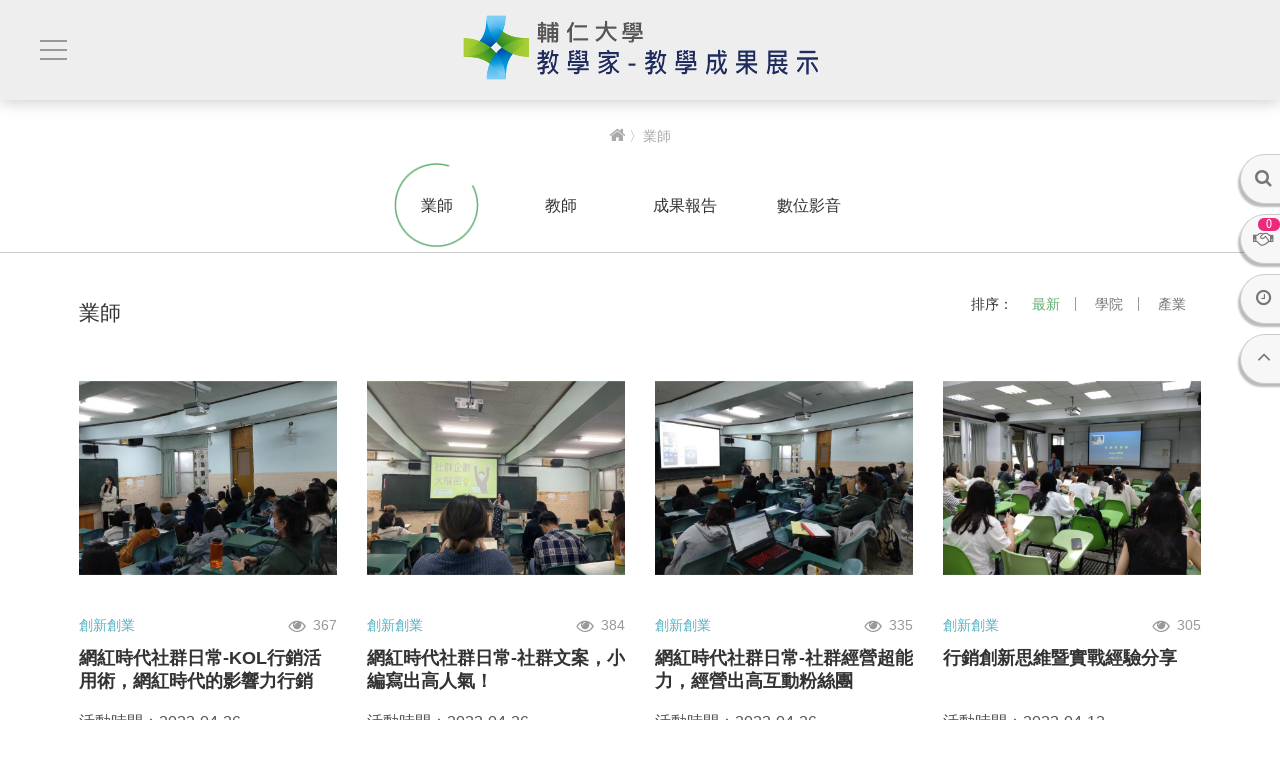

--- FILE ---
content_type: text/html; charset=UTF-8
request_url: http://teachup.fju.edu.tw/teacher/index/1?d=1&per_page=24
body_size: 50184
content:
<!DOCTYPE html>
<html lang="zh-Hant-TW" prefix="og: http://ogp.me/ns#">
<head>
    <meta charset="UTF-8">
    <meta http-equiv="Content-Type" content="text/html; charset=utf-8">
    <meta http-equiv="X-UA-Compatible" content="IE=edge">
    <meta name="viewport" content="width=device-width, initial-scale=1">
                    
    

<title>輔大教學成果展示平台</title>

    <meta name="keywords" content="教學成果">
    <meta name="description" content="為促進教師專業發展，統合所有教學相關成果與此教學家網站，透過十六項策略指標之展現，有利於外部委員及教師相互觀摩，達到與企業合作及教師成長之目的。">
        <link rel="shortcut icon" href="http://teachup.fju.edu.tw/upload/002/ico/ico_20240517032001.png">
        <!-- 測試站開發需添加 test=測試，online=正式-->
        <!-- ================ CSS ================ -->
    <link href="http://teachup.fju.edu.tw/assets/www/002/css/bootstrap.css" rel="stylesheet">
    <!--Font_Awesome-->
    <link href="https://maxcdn.bootstrapcdn.com/font-awesome/4.7.0/css/font-awesome.min.css" rel="stylesheet">
    <!--animate-->
    <link href="http://teachup.fju.edu.tw/assets/www/002/css/animate.css" rel="stylesheet"> 
    <!--owl.carousel效果-->
    <link href="http://teachup.fju.edu.tw/assets/www/002/css/owl.carousel.css" rel="stylesheet"/>
    <!-- item hover css -->
    <link href="http://teachup.fju.edu.tw/assets/www/002/css/imagehover.css" rel="stylesheet" media="all">
    <!-- ******以下自定義 全域css******--> 
    <!--消除默認樣式和瀏覽器差異，並設置部分標籤的初始樣式-->    
    <link href="http://teachup.fju.edu.tw/assets/www/002/css/reset.css" rel="stylesheet">
    <!--頁面布局(定寬布局、自適應布局等)-->    
    <link href="http://teachup.fju.edu.tw/assets/www/002/css/global.css" rel="stylesheet">
    <!--模塊+元件(導航、菜單、幻燈、圖文列表、登入、注册、評論、搜索+按鈕、標題、輸入框、loading、圖標)-->    
    <link href="http://teachup.fju.edu.tw/assets/www/002/css/module+unit.css" rel="stylesheet">
    <!--nav-->
    <link href="http://teachup.fju.edu.tw/assets/www/002/css/nav.css" rel="stylesheet">
    <!--rdsytle-->
    <link href="http://teachup.fju.edu.tw/assets/www/002/css/rdstyle.css" rel="stylesheet">
    <!-- ===================================== -->

    <!-- ================ Page-CSS ================ -->
                <link rel="stylesheet" href="http://teachup.fju.edu.tw/assets/www/002/teaching_results/css/teaching_results.css"/>
            <!-- ========================================== -->

    <!-- RD-STYLE -->
   
    <!-- ================ Statement-CSS ================ -->
    <style>
        </style>
    <!-- =============================================== -->
    <script>
	(function(i,s,o,g,r,a,m){i['GoogleAnalyticsObject']=r;i[r]=i[r]||function(){
    (i[r].q=i[r].q||[]).push(arguments)},i[r].l=1*new Date();a=s.createElement(o),
    m=s.getElementsByTagName(o)[0];a.async=1;a.src=g;m.parentNode.insertBefore(a,m)
    })(window,document,'script','//www.google-analytics.com/analytics.js','ga');    
    var myuser = '';  
    ga('create', 'UA-103056340-9', 'auto');
    if (myuser != "") {
        ga('set', '&uid', myuser);
        ga('set', 'dimension1', myuser);
        ga('set', 'dimension2', 'YES');
        ga('set', 'dimension3', myuser);
        ga('set', 'dimension4', 'YES');
        ga('set', 'dimension5', myuser);
        ga('set', 'dimension6', 'YES');        
    }else {
        ga('set', 'dimension2', 'NO');
        ga('set', 'dimension4', 'NO');
        ga('set', 'dimension6', 'NO');
    }      
    ga('send', 'pageview');

</script>
</head>
<body>
        <!-- PRELOADER -->
    <!-- <div class="page-loader">
      <div class="loader">Loading...</div>
    </div> -->
    <!-- /PRELOADER -->
    <!-- WRAPPER -->
        <div class="wrapper">
        
    <!--header start-->
    <header class="affix">
        <!--nav start-->
        <nav id="nav">
            <a href="javascript:void(0)" class="navToggle navMb"><span>Mobile Btn</span></a>
            <ul class="menu">
                <li><a href="http://teachup.fju.edu.tw/teacher/index/1">業師</a></li>
                <li><a href="http://teachup.fju.edu.tw/teacher/index/2">教師</a></li>
                <hr>
                <li><a href="http://teachup.fju.edu.tw/teacher/index/3">成果報告</a></li>
                <li><a href="http://teachup.fju.edu.tw/teacher/index/4">數位影音</a></li>
            </ul>
            <ul class="subMenu">
                <li><a href="http://teachup.fju.edu.tw/news" class="hoverFadeIn"><i class="fa fa-commenting-o"></i>訊息中心</a></li>
                <li><a href="http://teachup.fju.edu.tw/cooperate" class="hoverFadeIn"><i class="fa fa-handshake-o"></i>廠商撮合<span class="msg">0</span></a></li>
                <li><a href="http://teachup.fju.edu.tw/qa" class="hoverFadeIn"><i class="fa fa-question-circle-o"></i>常見問題</a></li>
            </ul>  
            <form action="http://teachup.fju.edu.tw/teaching_results" method="get" class="searchActivity">
                <p><i class="fa fa-search big"></i> 搜尋活動</p>
                <input type="text" name="keywords" value="" placeholder="請輸入搜尋關鍵字...">
                <select name="type">
                    <option value="">請選擇類別</option>
                                                                        <option value="1" >自主學習</option>
                                                    <option value="2" >產學成果</option>
                                                    <option value="3" >跨域整合</option>
                                                    <option value="4" >全齡健康</option>
                                                    <option value="5" >數位教學</option>
                                                    <option value="6" >運算思維/AI融入課程</option>
                                                    <option value="7" >敘事能力</option>
                                                    <option value="8" >卓越教師</option>
                                                    <option value="9" >卓越TA</option>
                                                    <option value="10" >國際視野</option>
                                                    <option value="12" >社會責任</option>
                                                    <option value="11" >永續發展</option>
                                                    <option value="15" >新莊在地</option>
                                                    <option value="17" >雙語教育</option>
                                                    <option value="18" >亮點星光</option>
                                                    <option value="16" >創新創業</option>
                                                            </select>
                <select name="college">
                    <option value="">請選擇學院/系所</option>
                                                                        <option value="1" >文學院</option>
                            <!-- <optgroup label="文學院"> -->
                                                                                                <option value="3" >--中國文學系</option>
                                                                    <option value="4" >--歷史學系</option>
                                                                    <option value="10" >--哲學系</option>
                                                                                        <!-- </optgroup> -->
                                                    <option value="2" >藝術學院</option>
                            <!-- <optgroup label="藝術學院"> -->
                                                                                                <option value="7" >--音樂學系</option>
                                                                    <option value="9" >--景觀設計系</option>
                                                                    <option value="8" >--應用美術學系</option>
                                                                    <option value="112" >--藝術與文化創意學士學位學程</option>
                                                                                        <!-- </optgroup> -->
                                                    <option value="11" >傳播學院</option>
                            <!-- <optgroup label="傳播學院"> -->
                                                                                                <option value="12" >--影像傳播學系</option>
                                                                    <option value="13" >--新聞傳播學系</option>
                                                                    <option value="14" >--廣告傳播學系</option>
                                                                                        <!-- </optgroup> -->
                                                    <option value="15" >教育學院</option>
                            <!-- <optgroup label="教育學院"> -->
                                                                                                <option value="16" >--體育學系</option>
                                                                    <option value="17" >--圖書資訊學系</option>
                                                                    <option value="18" >--教育領導與發展研究所</option>
                                                                    <option value="93" >--運動休閒管理學士學位學程</option>
                                                                    <option value="113" >--師培中心</option>
                                                                                        <!-- </optgroup> -->
                                                    <option value="19" >醫學院</option>
                            <!-- <optgroup label="醫學院"> -->
                                                                                                <option value="20" >--護理學系</option>
                                                                    <option value="21" >--公共衛生學系</option>
                                                                    <option value="22" >--醫學系</option>
                                                                    <option value="23" >--臨床心理學系</option>
                                                                    <option value="24" >--職能治療學系</option>
                                                                    <option value="25" >--呼吸治療學系</option>
                                                                    <option value="26" >--生物醫學暨藥學研究所</option>
                                                                                        <!-- </optgroup> -->
                                                    <option value="27" >理工學院</option>
                            <!-- <optgroup label="理工學院"> -->
                                                                                                <option value="28" >--數學系</option>
                                                                    <option value="29" >--物理學系</option>
                                                                    <option value="30" >--化學系</option>
                                                                    <option value="31" >--生命科學系</option>
                                                                    <option value="32" >--電機工程學系</option>
                                                                    <option value="33" >--資訊工程學系</option>
                                                                    <option value="34" >--應用科學與工程研究所</option>
                                                                    <option value="114" >--醫資學程</option>
                                                                    <option value="126" >--理工學院</option>
                                                                                        <!-- </optgroup> -->
                                                    <option value="35" >外語學院</option>
                            <!-- <optgroup label="外語學院"> -->
                                                                                                <option value="36" >--英國語文學系</option>
                                                                    <option value="37" >--德語語文學系</option>
                                                                    <option value="38" >--法國語文學系</option>
                                                                    <option value="39" >--西班牙語文學系</option>
                                                                    <option value="40" >--日本語文學系</option>
                                                                    <option value="41" >--義大利語文學系</option>
                                                                    <option value="42" >--跨文化研究所</option>
                                                                                        <!-- </optgroup> -->
                                                    <option value="43" >民生學院</option>
                            <!-- <optgroup label="民生學院"> -->
                                                                                                <option value="45" >--兒童與家庭學系</option>
                                                                    <option value="46" >--餐旅管理學系</option>
                                                                    <option value="48" >--食品科學系</option>
                                                                    <option value="49" >--營養科學系</option>
                                                                                        <!-- </optgroup> -->
                                                    <option value="50" >織品服裝學院</option>
                            <!-- <optgroup label="織品服裝學院"> -->
                                                                                                <option value="51" >--織品服裝學系</option>
                                                                    <option value="52" >--博物館學研究所</option>
                                                                    <option value="94" >--品牌與時尚經營管理碩士學位學程</option>
                                                                    <option value="128" >--服飾採購與行銷學程</option>
                                                                                        <!-- </optgroup> -->
                                                    <option value="53" >法律學院</option>
                            <!-- <optgroup label="法律學院"> -->
                                                                                                <option value="54" >--法律學系</option>
                                                                    <option value="55" >--財經法律學系</option>
                                                                    <option value="56" >--學士後法律學系</option>
                                                                                        <!-- </optgroup> -->
                                                    <option value="63" >管理學院</option>
                            <!-- <optgroup label="管理學院"> -->
                                                                                                <option value="64" >--企業管理學系</option>
                                                                    <option value="65" >--會計學系</option>
                                                                    <option value="66" >--統計資訊學系</option>
                                                                    <option value="67" >--金融與國際企業學系</option>
                                                                    <option value="68" >--資訊管理學系</option>
                                                                    <option value="69" >--商學研究所</option>
                                                                    <option value="121" >--科技管理碩士學位學程</option>
                                                                                        <!-- </optgroup> -->
                                                    <option value="57" >社會科學院</option>
                            <!-- <optgroup label="社會科學院"> -->
                                                                                                <option value="58" >--社會學系</option>
                                                                    <option value="59" >--社會工作學系</option>
                                                                    <option value="60" >--經濟學系</option>
                                                                    <option value="61" >--宗教學系</option>
                                                                    <option value="62" >--心理學系</option>
                                                                    <option value="104" >--社會工作學系</option>
                                                                                        <!-- </optgroup> -->
                                                    <option value="86" >全人教育課程中心</option>
                            <!-- <optgroup label="全人教育課程中心"> -->
                                                                                                <option value="87" >--全人教育課程中心</option>
                                                                                        <!-- </optgroup> -->
                                                    <option value="96" >進修部</option>
                            <!-- <optgroup label="進修部"> -->
                                                                                                <option value="97" >--中文系</option>
                                                                    <option value="98" >--歷史系</option>
                                                                    <option value="99" >--哲學系</option>
                                                                    <option value="100" >--應美系</option>
                                                                    <option value="101" >--英文系</option>
                                                                    <option value="105" >--餐旅管理學系進修學士班</option>
                                                                    <option value="110" >--運動休閒管理 學士學位學程</option>
                                                                    <option value="111" >--商業管理 學士學位學程</option>
                                                                    <option value="116" >--藝術與文化創意學士學位學程</option>
                                                                    <option value="119" >--經濟系進修學士班</option>
                                                                    <option value="120" >--法律學系進修學士班</option>
                                                                    <option value="123" >--日文系</option>
                                                                                        <!-- </optgroup> -->
                                                    <option value="108" >校外講師</option>
                            <!-- <optgroup label="校外講師"> -->
                                                                                                <option value="109" >--校外講師</option>
                                                                                        <!-- </optgroup> -->
                                                    <option value="71" >教務處</option>
                            <!-- <optgroup label="教務處"> -->
                                                                                                <option value="72" >--教發中心</option>
                                                                    <option value="73" >--創意設計中心</option>
                                                                    <option value="83" >--外語教學資源與自學中心</option>
                                                                                        <!-- </optgroup> -->
                                                    <option value="74" >學生事務處</option>
                            <!-- <optgroup label="學生事務處"> -->
                                                                                                <option value="75" >--學生學習中心</option>
                                                                    <option value="76" >--學生事務處</option>
                                                                    <option value="77" >--職涯發展與就業輔導組</option>
                                                                    <option value="78" >--原住民族學生資源中心</option>
                                                                                        <!-- </optgroup> -->
                                                    <option value="79" >服務學習中心</option>
                            <!-- <optgroup label="服務學習中心"> -->
                                                                                                <option value="80" >--服務學習中心</option>
                                                                                        <!-- </optgroup> -->
                                                    <option value="81" >圖書館</option>
                            <!-- <optgroup label="圖書館"> -->
                                                                                                <option value="82" >--圖書館</option>
                                                                                        <!-- </optgroup> -->
                                                    <option value="84" >國際及兩岸教育處</option>
                            <!-- <optgroup label="國際及兩岸教育處"> -->
                                                                                                <option value="85" >--國際及兩岸學術交流中心</option>
                                                                    <option value="122" >--跨領域全英語學士學位學程</option>
                                                                                        <!-- </optgroup> -->
                                                    <option value="88" >資訊中心</option>
                            <!-- <optgroup label="資訊中心"> -->
                                                                                                <option value="89" >--資訊中心</option>
                                                                                        <!-- </optgroup> -->
                                                    <option value="117" >跨領域學院</option>
                            <!-- <optgroup label="跨領域學院"> -->
                                                                                                <option value="118" >--跨領域學院</option>
                                                                                        <!-- </optgroup> -->
                                                    <option value="124" >體育室</option>
                            <!-- <optgroup label="體育室"> -->
                                                                                                <option value="125" >--體育室</option>
                                                                                        <!-- </optgroup> -->
                                                            </select>
                <button type="submit" class="hoverFadeIn"></button>
            </form>         
        </nav>
        <!--nav end-->

        <!-- pushTopNav start -->
        <div id="pushTopNav">
            <a href="#" class="navToggle navPC"><span>Mobile Btn</span></a>
            <div class="logo"><a href="http://teachup.fju.edu.tw/"><img src="http://teachup.fju.edu.tw/upload/002/logo/logo_20181012032651.gif"></a></div>
        </div>
        <!-- pushTopNav end -->      
    </header>
    <!--header end-->

    <!--fixedRightmenu start-->
    <div class="fixedRightmenu">
        <ul>
            <li><a href="javascript:void(0);" class="searchToggle"><i class="fa fa-search big"></i> <span class="textLink">搜尋</span></a></li>
            <li><a href="http://teachup.fju.edu.tw/cooperate"><i class="fa fa-handshake-o"><span class="msg">0</span></i> <span class="textLink">廠商搓合</span></a></li>
            <li><a href="http://teachup.fju.edu.tw/viewlist"><i class="fa fa-clock-o big"></i> <span class="textLink">瀏覽紀錄</span></a></li>
            <li><a href="#"><i class="fa fa-angle-up big2"></i> <span class="textLink">回頂端</span></a></li>
        </ul>
    </div>
    <!--fixedRightmenu end-->

        <!--pushContainer start-->
        <div id="pushContainer">
            
        <!-- breadCrumbs start -->
        <!-- 麵包屑 start -->
<div class="breadCrumbs">
    <a href="http://teachup.fju.edu.tw/"><i class="fa fa-home" aria-hidden="true"></i></a>
                                〉業師                </div>
<!-- 麵包屑 end -->        <!-- breadCrumbs end -->

        <!-- wrap start -->
        <div class="wrap">
            <!-- resultsCategory start -->
            <section class="container-fluid resultsCategory">
                <div class="categoryTitle hidden-lg visible-sm visible-xs">
                    <i class="fa fa-plus"></i>
                    <i class="fa fa-minus"></i>
                    <span> 分類</span>
                </div>
                <ul class="categoryList">
                    <li><a href="http://teachup.fju.edu.tw/teacher/index/1" class="active">業師</a></li>
                    <li><a href="http://teachup.fju.edu.tw/teacher/index/2" >教師</a></li>
                    <li><a href="http://teachup.fju.edu.tw/teacher/index/3" >成果報告</a></li>
                    <li><a href="http://teachup.fju.edu.tw/teacher/index/4" >數位影音</a></li>
                </ul>
            </section>
            <!-- resultsCategory end -->

            <!-- resultsContent start -->
            <section class="container-1300 resultsContent">
                <!-- titleMain start -->
                <div class="block titleMain">
                    <h2 class="col-lg-6 col-md-6 col-sm-6 col-xs-12">業師</h2>
                    <ul class="col-lg-6 col-md-6 col-sm-6 col-xs-12 sorting">
                        排序：
                        <li><a href="http://teachup.fju.edu.tw/teacher/index/1?d=1" class="active">最新</a></li>
                        <li><a href="http://teachup.fju.edu.tw/teacher/index/1?d=2" >學院</a></li>
                        <li><a href="http://teachup.fju.edu.tw/teacher/index/1?d=3" >產業</a></li>
                    </ul>
                </div>
                <!-- titleMain end -->

                <!-- resultsList start -->                  
                <div class="block resultsList">
                                                        <article class="col-lg-3 col-md-3 col-sm-4 col-xs-12 item">
                        <figure class="imghvr-zoom-in"><img src="http://teachup.fju.edu.tw/upload/002/lesson/lesson_20240529091539.jpg" class="img-responsive">
                            <figcaption>
                                <p class="linkIcon">+</p>
                            </figcaption>
                            <a href="http://teachup.fju.edu.tw/teaching_results/detail/1427"></a>
                        </figure>
                        <figure class="info">
                            <p class="category">創新創業</p>
                            <p class="pageView"><i class="fa fa-eye"></i><span>367</span></p>
                            <a href="http://teachup.fju.edu.tw/teaching_results/detail/1427">
                                <h3>網紅時代社群日常-KOL行銷活用術，網紅時代的影響力行銷</h3>
                                <ul class="cludeMsg">
                                                                                                                <li>活動時間：2023-04-26</li>
                                        <li>承辦單位：教師發展與教學資源中心</li>
                                        <li>活動學期：1112</li>
                                                                                                        </ul>
                            </a>
                        </figure>
                    </article>
                                        <article class="col-lg-3 col-md-3 col-sm-4 col-xs-12 item">
                        <figure class="imghvr-zoom-in"><img src="http://teachup.fju.edu.tw/upload/002/lesson/lesson_20240529091123.jpg" class="img-responsive">
                            <figcaption>
                                <p class="linkIcon">+</p>
                            </figcaption>
                            <a href="http://teachup.fju.edu.tw/teaching_results/detail/1426"></a>
                        </figure>
                        <figure class="info">
                            <p class="category">創新創業</p>
                            <p class="pageView"><i class="fa fa-eye"></i><span>384</span></p>
                            <a href="http://teachup.fju.edu.tw/teaching_results/detail/1426">
                                <h3>網紅時代社群日常-社群文案，小編寫出高人氣！</h3>
                                <ul class="cludeMsg">
                                                                                                                <li>活動時間：2023-04-26</li>
                                        <li>承辦單位：教師發展與教學資源中心</li>
                                        <li>活動學期：1112</li>
                                                                                                        </ul>
                            </a>
                        </figure>
                    </article>
                                        <article class="col-lg-3 col-md-3 col-sm-4 col-xs-12 item">
                        <figure class="imghvr-zoom-in"><img src="http://teachup.fju.edu.tw/upload/002/lesson/lesson_20240529090516.jpg" class="img-responsive">
                            <figcaption>
                                <p class="linkIcon">+</p>
                            </figcaption>
                            <a href="http://teachup.fju.edu.tw/teaching_results/detail/1425"></a>
                        </figure>
                        <figure class="info">
                            <p class="category">創新創業</p>
                            <p class="pageView"><i class="fa fa-eye"></i><span>335</span></p>
                            <a href="http://teachup.fju.edu.tw/teaching_results/detail/1425">
                                <h3>網紅時代社群日常-社群經營超能力，經營出高互動粉絲團</h3>
                                <ul class="cludeMsg">
                                                                                                                <li>活動時間：2023-04-26</li>
                                        <li>承辦單位：教師發展與教學資源中心</li>
                                        <li>活動學期：1112</li>
                                                                                                        </ul>
                            </a>
                        </figure>
                    </article>
                                        <article class="col-lg-3 col-md-3 col-sm-4 col-xs-12 item">
                        <figure class="imghvr-zoom-in"><img src="http://teachup.fju.edu.tw/upload/002/lesson/lesson_20240529085617.jpg" class="img-responsive">
                            <figcaption>
                                <p class="linkIcon">+</p>
                            </figcaption>
                            <a href="http://teachup.fju.edu.tw/teaching_results/detail/1424"></a>
                        </figure>
                        <figure class="info">
                            <p class="category">創新創業</p>
                            <p class="pageView"><i class="fa fa-eye"></i><span>305</span></p>
                            <a href="http://teachup.fju.edu.tw/teaching_results/detail/1424">
                                <h3>行銷創新思維暨實戰經驗分享</h3>
                                <ul class="cludeMsg">
                                                                                                                <li>活動時間：2023-04-12</li>
                                        <li>承辦單位：教師發展與教學資源中心</li>
                                        <li>活動學期：1112</li>
                                                                                                        </ul>
                            </a>
                        </figure>
                    </article>
                                        <article class="col-lg-3 col-md-3 col-sm-4 col-xs-12 item">
                        <figure class="imghvr-zoom-in"><img src="http://teachup.fju.edu.tw/upload/002/lesson/lesson_20240529083912.jpg" class="img-responsive">
                            <figcaption>
                                <p class="linkIcon">+</p>
                            </figcaption>
                            <a href="http://teachup.fju.edu.tw/teaching_results/detail/1423"></a>
                        </figure>
                        <figure class="info">
                            <p class="category">創新創業</p>
                            <p class="pageView"><i class="fa fa-eye"></i><span>309</span></p>
                            <a href="http://teachup.fju.edu.tw/teaching_results/detail/1423">
                                <h3>群眾募資提案教學技巧工作坊-文案影音相關法律</h3>
                                <ul class="cludeMsg">
                                                                                                                <li>活動時間：2023-01-05</li>
                                        <li>承辦單位：教師發展與教學資源中心</li>
                                        <li>活動學期：1111</li>
                                                                                                        </ul>
                            </a>
                        </figure>
                    </article>
                                        <article class="col-lg-3 col-md-3 col-sm-4 col-xs-12 item">
                        <figure class="imghvr-zoom-in"><img src="http://teachup.fju.edu.tw/upload/002/lesson/lesson_20240529083306.jpg" class="img-responsive">
                            <figcaption>
                                <p class="linkIcon">+</p>
                            </figcaption>
                            <a href="http://teachup.fju.edu.tw/teaching_results/detail/1422"></a>
                        </figure>
                        <figure class="info">
                            <p class="category">創新創業</p>
                            <p class="pageView"><i class="fa fa-eye"></i><span>364</span></p>
                            <a href="http://teachup.fju.edu.tw/teaching_results/detail/1422">
                                <h3>群眾募資提案教學技巧工作坊-文案&影片</h3>
                                <ul class="cludeMsg">
                                                                                                                <li>活動時間：2023-01-05</li>
                                        <li>承辦單位：教師發展與教學資源中心</li>
                                        <li>活動學期：1111</li>
                                                                                                        </ul>
                            </a>
                        </figure>
                    </article>
                                        <article class="col-lg-3 col-md-3 col-sm-4 col-xs-12 item">
                        <figure class="imghvr-zoom-in"><img src="http://teachup.fju.edu.tw/upload/002/lesson/lesson_20240416033119.JPG" class="img-responsive">
                            <figcaption>
                                <p class="linkIcon">+</p>
                            </figcaption>
                            <a href="http://teachup.fju.edu.tw/teaching_results/detail/1401"></a>
                        </figure>
                        <figure class="info">
                            <p class="category">產學成果</p>
                            <p class="pageView"><i class="fa fa-eye"></i><span>352</span></p>
                            <a href="http://teachup.fju.edu.tw/teaching_results/detail/1401">
                                <h3>生態設計</h3>
                                <ul class="cludeMsg">
                                                                            <li>開課學院：藝術學院</li>
                                        <li>開課老師：賴榮一</li>
                                        <li>開課學期：1121</li>
                                                                                                                                            </ul>
                            </a>
                        </figure>
                    </article>
                                        <article class="col-lg-3 col-md-3 col-sm-4 col-xs-12 item">
                        <figure class="imghvr-zoom-in"><img src="http://teachup.fju.edu.tw/upload/002/lesson/lesson_20240416025354.jpeg" class="img-responsive">
                            <figcaption>
                                <p class="linkIcon">+</p>
                            </figcaption>
                            <a href="http://teachup.fju.edu.tw/teaching_results/detail/1400"></a>
                        </figure>
                        <figure class="info">
                            <p class="category">產學成果</p>
                            <p class="pageView"><i class="fa fa-eye"></i><span>369</span></p>
                            <a href="http://teachup.fju.edu.tw/teaching_results/detail/1400">
                                <h3>民族織品服飾</h3>
                                <ul class="cludeMsg">
                                                                            <li>開課學院：織品服裝學院</li>
                                        <li>開課老師：張翠園</li>
                                        <li>開課學期：1121</li>
                                                                                                                                            </ul>
                            </a>
                        </figure>
                    </article>
                                                    </div>
                <!-- resultsList end -->    

                <!-- btnBox start -->
                <div class="btnBox">
                    <ul class="pagination pagination-centered"><li><a href="http://teachup.fju.edu.tw/teacher/index/1?d=1" data-ci-pagination-page="1" rel="start">&laquo;</a></li><li><a href="http://teachup.fju.edu.tw/teacher/index/1?d=1&amp;per_page=16" data-ci-pagination-page="3" rel="prev">&lsaquo;</a></li><li><a title="1" href="http://teachup.fju.edu.tw/teacher/index/1?d=1" data-ci-pagination-page="1">1</a></li><li><a title="2" href="http://teachup.fju.edu.tw/teacher/index/1?d=1&amp;per_page=8" data-ci-pagination-page="2">2</a></li><li><a title="3" href="http://teachup.fju.edu.tw/teacher/index/1?d=1&amp;per_page=16" data-ci-pagination-page="3">3</a></li><li class="active"><a title="4">4</a></li><li><a title="5" href="http://teachup.fju.edu.tw/teacher/index/1?d=1&amp;per_page=32" data-ci-pagination-page="5">5</a></li><li><a title="6" href="http://teachup.fju.edu.tw/teacher/index/1?d=1&amp;per_page=40" data-ci-pagination-page="6">6</a></li><li><a title="7" href="http://teachup.fju.edu.tw/teacher/index/1?d=1&amp;per_page=48" data-ci-pagination-page="7">7</a></li><li><a title="8" href="http://teachup.fju.edu.tw/teacher/index/1?d=1&amp;per_page=56" data-ci-pagination-page="8">8</a></li><li><a title="9" href="http://teachup.fju.edu.tw/teacher/index/1?d=1&amp;per_page=64" data-ci-pagination-page="9">9</a></li><li><a title="10" href="http://teachup.fju.edu.tw/teacher/index/1?d=1&amp;per_page=72" data-ci-pagination-page="10">10</a></li><li><a href="http://teachup.fju.edu.tw/teacher/index/1?d=1&amp;per_page=32" data-ci-pagination-page="5" rel="next">&rsaquo;</a></li><li><a href="http://teachup.fju.edu.tw/teacher/index/1?d=1&amp;per_page=120" data-ci-pagination-page="16">&raquo;</a></li></ul>                    <!-- <a href="javascript:;" class="btnRadius btnWhite hoverFadeIn">展開更多 (22)</a>          -->
                </div>
                <!-- btnBox end-->

            </section>  
            <!-- resultsContent end-->  

        </div>
        <!-- wrap end -->
            
	<!-- footer start -->
	<footer class="container-fluid">
		<section class="row">

			<!-- setNewsletter start -->
			<!-- <article class="container-1300 fooetrNewsletter">
				<div><span class="title">訂閱電子報</span><i class="fa fa-envelope"></i></div>
				<div>馬上輸入您的 E-MAIL，獲得想上第一手資訊！</div>
				<form>
					<input type="" name="" placeholder="Enter E-mail address..."><button type="button" class="hoverFadeIn"></button>
				</form>
			</article> -->
			<!-- setNewsletter end -->

			<!-- fooetrInfo start -->
			<article class="fooetrInfo">
				<div class="container-1300">
					<div class="company">
						<a href="http://teachup.fju.edu.tw/"><img src="http://teachup.fju.edu.tw/upload/002/logo/logo_20181012032651.gif"></a><br>
					</div>
					<div class="address">
						<dl>
							<dt><i class="fa fa-home big"></i>ADDRESS</dt>
															<dd>新北市新莊區中正路510號</br>輔仁大學外語學院LA106室</dd>
																					<dt><i class="fa fa-phone big"></i>PHONE</dt>
							<dd>02-29053190</dd>
																												<dt><i class="fa fa-envelope"></i>E-MAIL</dt>
							<dd>fj03434@mail.fju.edu.tw</dd>
														<!-- <dt><i class="fa fa-clock-o big"></i>OPEN</dt>
							<dd>8:00 AM - 4:30 PM</dd> -->
						</dl>
					</div>
					<div class="fbComments">
						<div class="fb-page" data-href="https://www.facebook.com/%E8%BC%94%E5%A4%A7%E6%95%99%E5%8D%93%E8%AE%93%E4%BD%A0%E4%B8%8D%E8%86%A0%E8%91%97-214040408741738/?fref=ts" data-tabs="timeline" data-height="190" data-small-header="true" data-adapt-container-width="true" data-hide-cover="false" data-show-facepile="false"><blockquote cite="https://www.facebook.com/%E8%BC%94%E5%A4%A7%E6%95%99%E5%8D%93%E8%AE%93%E4%BD%A0%E4%B8%8D%E8%86%A0%E8%91%97-214040408741738/?fref=ts" class="fb-xfbml-parse-ignore"><a href="https://www.facebook.com/%E8%BC%94%E5%A4%A7%E6%95%99%E5%8D%93%E8%AE%93%E4%BD%A0%E4%B8%8D%E8%86%A0%E8%91%97-214040408741738/?fref=ts">輔大教卓，讓你不膠著</a></blockquote></div>
					</div>
				</div>	
			</article>
			<!-- fooetrInfo end -->
							<!-- fooetrFriendLink start -->
				<article class="container-1300 fooetrFriendLink">
					友站連結　｜
											<a target="_blank" href="http://www.teachers.fju.edu.tw/">輔仁大學教發中心</a>
											-<a target="_blank" href="http://www.excellence.fju.edu.tw/">輔大高教深耕計畫網站</a>
											-<a target="_blank" href="http://fdircsl.fju.edu.tw/">輔大學生學習成果平台</a>
											-<a target="_blank" href="https://lin.ee/ACSxNXp">教師LINE@適性揚才</a>
											-<a target="_blank" href="http://www.fju.edu.tw">輔仁大學</a>
											-<a target="_blank" href="javascript:void(0)"></a>
											-<a target="_blank" href="javascript:void(0)"></a>
									</article>
				<!-- fooetrFriendLink end -->
						
			<!-- fooetrMsg start -->			
			<article class="fooetrMsg">
				<div class="container-1300">
										<div class="share hidden-xs hidden-sm">
												<a target="_blank" href="https://www.facebook.com/輔大教卓讓你不膠著-214040408741738/"><img src="http://teachup.fju.edu.tw/assets/www/002/images/fb.png""></a>
																																										<a target="_blank" href="javascript:void(0)"><img src="http://teachup.fju.edu.tw/assets/www/002/images/line.png" data-toggle="tooltip" title="<img src='http://teachup.fju.edu.tw/upload/002/link/link1_20220317021711.png'/>"></a>
																													</div>
										<div class="copyright">
						<p class="col-lg-6 col-md-12 row left">
							Copyright @ Fujen Catholic University All Right Reserved. Design by 集普科技網路有限公司
						</p>
						<p class="col-lg-6 col-md-12 row right">
							<a href="http://teachup.fju.edu.tw/privacy">隱私權政策</a>　-　
							<a href="http://teachup.fju.edu.tw/service">服務條款</a>　-　
							<a href="http://teachup.fju.edu.tw/sitemap">網站地圖</a>
						</p>
					</div>
				</div>
			</article>
			<!-- fooetrMsg end -->
			
		</section>
	</footer>
	<!-- footer end -->
        </div>
        <!--pushContainer end-->
    </div><!-- /WRAPPER -->
    <!-- ================ JS ================ -->
    <script src="http://teachup.fju.edu.tw/assets/www/002/js/jquery-2.1.4.js"></script>
    <script src="http://teachup.fju.edu.tw/assets/admin/js/jquery.blockUI.js"></script>
    <!--RD定義--> 
    <script src="http://teachup.fju.edu.tw/assets/admin/js/jquery.validate.js"></script> 
    <script src="http://teachup.fju.edu.tw/assets/admin/js/web_newoil.js"></script> 
    <script type="text/javascript">
        $(document).ajaxStop($.unblockUI);
        $(document).ajaxStart(function(){
            $.blockUI({ message: '<img src="http://teachup.fju.edu.tw/assets/admin/images/loading.gif" />' });
        });
        jQuery(function($) {
            $(".contentContainer").css('min-height',$(window).height());
        });
    </script>
    <!-- 頁尾定義JS -->
    <!-- Include all compiled plugins (below), or include individual files as needed --> 
<script src="http://teachup.fju.edu.tw/assets/www/002/js/bootstrap.min.js"></script>
<!--owl.carousel 原生-->
<script src='http://teachup.fju.edu.tw/assets/www/002/js/owl.carousel.min.js'></script>
<script src="http://teachup.fju.edu.tw/assets/www/002/js/owl-carousel.js"></script>

<!--nav 原生-->
<script src="http://teachup.fju.edu.tw/assets/www/002/js/nav.js"></script>

<!--allCategory -->
<script src="http://teachup.fju.edu.tw/assets/www/002/js/allCategory.js"></script>
<script>
$(function (){
  $('img[data-toggle="tooltip"]').tooltip({
    animated: 'fade',
    placement: 'top',
    html: true
  });
});
</script>    <script type="text/javascript">
         var CI_URL = "http://teachup.fju.edu.tw/";
         var ASSETS_URL="http://teachup.fju.edu.tw/assets";
    </script>
    <!-- ===================================== -->
    
    <!-- ================ Page-JS ================ -->
                <!-- ========================================= -->
    <!-- ================ Statement-JS ================ -->
    <script type="text/javascript">
        
    </script>
    <!-- ============================================== -->
    <!-- ================ FB、google用 ================ -->
    <div id="fb-root"></div>
    <script>(function(d, s, id) {
      var js, fjs = d.getElementsByTagName(s)[0];
      if (d.getElementById(id)) return;
      js = d.createElement(s); js.id = id;
      js.src = "//connect.facebook.net/zh_TW/sdk.js#xfbml=1&version=v2.9&appId=1441361482567264";
      fjs.parentNode.insertBefore(js, fjs);
    }(document, 'script', 'facebook-jssdk'));</script>

    <!-- 將這個標記放在標頭中，或放在內文結尾標記前面。 -->
    <script src="https://apis.google.com/js/platform.js" async defer>
      {lang: 'zh-TW'}
    </script>
    <!-- ============================================== -->
    </body>
</html>

--- FILE ---
content_type: text/css
request_url: http://teachup.fju.edu.tw/assets/www/002/css/imagehover.css
body_size: 710
content:
/*
 * ImageHover.css - http://www.imagehover.io
 * Version 1.0
 * Author: Ciarán Walsh

 * Made available under a MIT License:
 * http://www.opensource.org/licenses/mit-license.php

 */
[class^='imghvr-'],
[class*=' imghvr-'] {
  position: relative;
  display: inline-block;
  margin: 0px;
  max-width: 100%;
  background-color: rgba(0, 0, 0, 0.5);
  color: #fff;
  overflow: hidden;
  -webkit-backface-visibility: hidden;
  backface-visibility: hidden;
  -moz-osx-font-smoothing: grayscale;
  -webkit-transform: translateZ(0);
  transform: translateZ(0);
}
[class^='imghvr-'] > img,
[class*=' imghvr-'] > img {
  vertical-align: top;
  max-width: 100%;
}
[class^='imghvr-'] figcaption,
[class*=' imghvr-'] figcaption {
  background-color: inherit;
  position: absolute;
  width: 100%;
  height: 100%;
  top: 0;
  bottom: 0;
  left: 0;
  right: 0;
  /*垂直*/
  display:flex;
  align-items:center;
}
[class^='imghvr-'] p,
[class*=' imghvr-'] p {
  /*水平*/
  margin: 0 auto;
  padding: 0;
  color: #fff;
}
[class^='imghvr-'] a,
[class*=' imghvr-'] a {
  position: absolute;
  top: 0;
  bottom: 0;
  left: 0;
  right: 0;
  z-index: 1;
}
[class^='imghvr-'],
[class*=' imghvr-'],
[class^='imghvr-']:before,
[class^='imghvr-']:after,
[class*=' imghvr-']:before,
[class*=' imghvr-']:after,
[class^='imghvr-'] *,
[class*=' imghvr-'] *,
[class^='imghvr-'] *:before,
[class^='imghvr-'] *:after,
[class*=' imghvr-'] *:before,
[class*=' imghvr-'] *:after {
  -webkit-box-sizing: border-box;
  box-sizing: border-box;
  -webkit-transition: all 0.35s ease;
  transition: all 0.35s ease;
}

/* imghvr-fade
   ----------------------------- */
.imghvr-fade figcaption {
  opacity: 0;
}
.imghvr-fade:hover > img {
  opacity: 0;
}
.imghvr-fade:hover figcaption {
  opacity: 1;
}




/* imghvr-zoom-in
   ----------------------------- */
.imghvr-zoom-in figcaption {
  opacity: 0;
  -webkit-transform: scale(0.5);
  transform: scale(0.5);
}
.imghvr-zoom-in:hover figcaption {
  -webkit-transform: scale(1);
  transform: scale(1);
  opacity: 1;
}







--- FILE ---
content_type: text/css
request_url: http://teachup.fju.edu.tw/assets/www/002/css/global.css
body_size: 366
content:
@charset "utf-8";

/*----------------------------------
header
------------------------------------*/
header{height: 100px; display: block; padding: 15px 0 0 0; background-color: #EEE; z-index:899; top: 0; width: 100%; box-shadow:0px 2px 15px #ccc}

/*----------------------------------
container自訂
------------------------------------*/
.container-1200{width: 1200px; margin: 0 auto;}
.container-1250{width: 1250px; margin: 0 auto;}
.container-1300{width: 1300px; margin: 0 auto;}

/*----------------------------------
footer
------------------------------------*/
footer{background-color: #eee;}


@media screen and (max-width: 1440px){
[class*='container-1']{width: 90%!important; margin: 0 5%;}
}
@media screen and (max-width: 1199px){
[class*='container-1']{width: 90%!important; margin: 0 5%;}
}
@media screen and (max-width: 768px){
header{height: 75px; padding: 5px 0 0 0;}
[class*='container-1']{width: 95%!important; margin: 0 2.5%;}
}







--- FILE ---
content_type: application/javascript
request_url: http://teachup.fju.edu.tw/assets/www/002/js/owl-carousel.js
body_size: 391
content:
/*inNews 首頁最新消息*/
$(document).ready(function(){
          $('.owl-carousel-inResultsReport').owlCarousel({
            loop:true,
            margin:30,
            nav:true,
            autoplay:true,
            autoplayTimeout:5000,
            responsive:{
                0:{
                    items:1
                },
                480:{
                    items:1
                },
                481:{
                    items:2
                },
                767:{
                    items:2
                },
                768:{
                    items:3
                },
                1199:{
                    items:3
                },
                1200:{
                    items:4
                }
            }
        })
    });


/*inAd 首頁廣告banner*/
$(document).ready(function(){
          $('.owl-carousel-inAd').owlCarousel({
            loop:true,
            margin:30,
            nav:true,
            autoplay:true,
            autoplayTimeout:5000,
            responsive:{
                0:{
                    items:1
                },
                767:{
                    items:1
                },
                768:{
                    items:1
                },
                1199:{
                    items:1
                },
                1200:{
                    items:1
                }
            }
        })
    });


/*coursesCategory 課程分類*/
$(document).ready(function(){
          $('.owl-carousel-coursesCategory').owlCarousel({
            loop:true,
            margin:15,
            nav:true,
            responsive:{
                0:{
                    items:1
                },
                400:{
                    items:1
                },
                401:{
                    items:2
                },
                600:{
                    items:2
                },
                767:{
                    items:3
                },
                768:{
                    items:4
                },
                1199:{
                    items:5
                },
                1200:{
                    items:6
                }
            }
        })
    });


--- FILE ---
content_type: application/javascript
request_url: http://teachup.fju.edu.tw/assets/admin/js/web_newoil.js
body_size: 1082
content:

 
$(function(){
	_validate();
	
	
	
});

/*表單驗證*/
function _validate(){
	//覆寫說明訊息
	$.extend($.validator.messages,
	{
		required : "此欄位為必填",
		remote : "請修正此欄位",
		email : "電子郵件格式不正確",
		url : "請輸入正確的網址",
		date : "請輸入正確的日期",
		dateISO : "請輸入正確的日期 (ISO).",
		number : "請輸入數值",
		digits : "請輸入整數",
		creditcard : "請輸入正確的信用卡號碼",
		equalTo : "請再次輸入相同的密碼",
		maxlength : $.validator.format("最多只能輸入 {0} 個字元"),
		minlength : $.validator.format("請至少輸入 {0} 個字元"),
		rangelength : $.validator.format("輸入內容長度介於 {0} 到 {1} 之間"),
		range : $.validator.format("請輸入一個介於 {0} 到 {1} 之間的值"),
		max : $.validator.format("請輸入一個小於或等於 {0} 的值"),
		min : $.validator.format("請輸入一個大於或等於 {0} 的值")
	});

	
	$(".newoil-form").each(function(){
		
		
		$(this).validate(
		{
			ignore: [],
			//onkeyup: false,
			//錯誤訊息樣式名稱
			errorClass : "text-warning",
			// overwrite 為每個驗證對象填加錯誤訊息
			errorPlacement : function(error, element)
			{
				element.parents(".form-group").addClass("has-warning").addClass("has-feedback");
				if (element.parents(".input-group").size() > 0)
				{
					element.parents(".input-group").after(error);
				}
				else
				{
					/*if(!$(element).is("select")){	//如果為下拉選單 和隱藏欄位 就不加入
						element.parent().append('<span class="glyphicon glyphicon-warning-sign form-control-feedback"></span>');
					}*/
					element.parent().append(error);
				}
			},
			// overwrite 每一個驗證對象驗證失敗時
			highlight : function(element, errorClass, validClass)
			{
				
				$(element).parents(".form-group").addClass("has-warning").addClass("has-feedback");			
				$(element).parents(".form-group").find(".form-control-feedback").show();
			},
			// overwrite 每一個驗證對象驗證成功時
			unhighlight : function(element, errorClass, validClass)
			{
				$(element).parents(".form-group").removeClass("has-warning").removeClass("has-feedback");
				$(element).parents(".form-group").find(".form-control-feedback").hide();
				
			}
		});
	});

	$('[class*="has-"]').on("keyup input change", function()
	{
		$(this).removeClass("has-error").removeClass("has-warning");
		$(this).find(".form-control-feedback").remove();
		$(this).unbind("keyup input change");
	});
	
}

